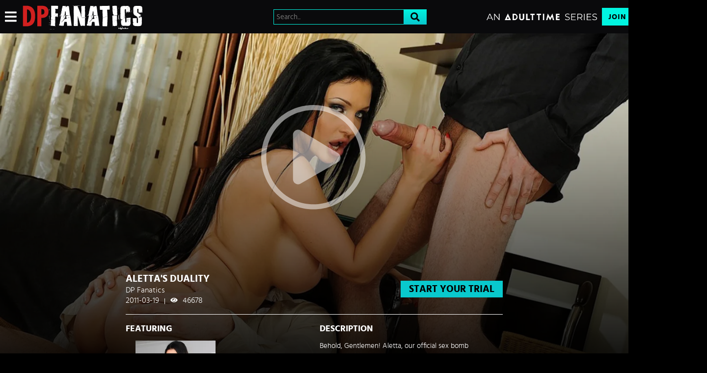

--- FILE ---
content_type: text/css
request_url: https://static01-cms-fame.gammacdn.com/c/minify/da/05d50717ee17c2cf60c993cc9ac766.css
body_size: -35
content:
/*
 || https://static01-cms-fame.gammacdn.com/c/minify || www.dpfanatics.com
|/c/Cms/SeoPrettyUrlMetas/default.css|||size : 0|mtime : May 31 2023 11:02:11.
|/c/Cms/BlockFetcher/default.css|||size : 0|mtime : May 31 2023 11:02:11.|prepend: /dpfanatics
*/





--- FILE ---
content_type: text/css
request_url: https://static01-cms-fame.gammacdn.com/c/minify/ec/2d9d66ac903b24709984de174ec9f6.css
body_size: 30
content:
/*
 || https://static01-cms-fame.gammacdn.com/c/minify || www.dpfanatics.com
|/c/css/layout/basic.css|||size : 156|mtime : May 31 2023 11:02:12.|prepend: /dpfanatics
*/
*{margin:0;padding:0}dd,dt,li,dl,ol,ul{list-style:none;padding:0;margin:0}a{outline:0}a img{border:none}

